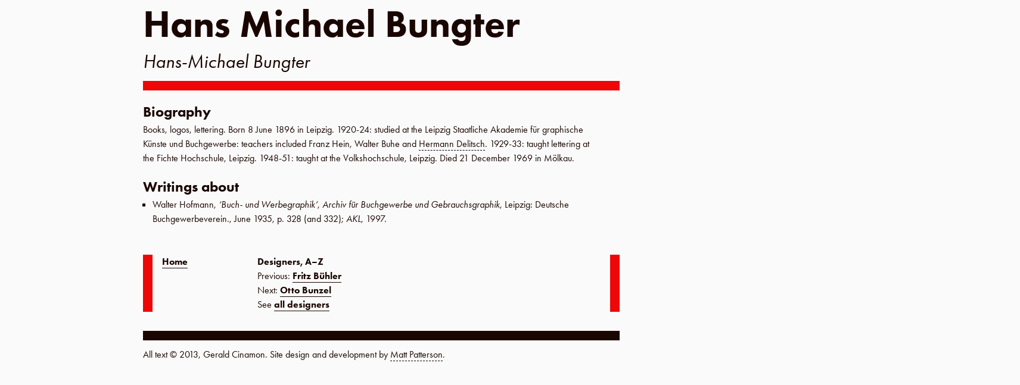

--- FILE ---
content_type: text/html; charset=utf-8
request_url: http://www.germandesigners.net/designers/hans_michael_bungter
body_size: 3299
content:
<!DOCTYPE html>
<html>
<head>
  <title>German graphic designers during the Hitler period: Biographical and bibliographical references by Gerald Cinamon</title>
  <link rel="stylesheet" media="all" href="/assets/application-c9f7cacfc28051368c05e2ba3749ffe038007ae1a8e8292bd286c99458bc9d9a.css" />
  <meta name="csrf-param" content="authenticity_token" />
<meta name="csrf-token" content="6currFGvv7dtdDZgSBt6Kjtz+ZV9U1idNneYCXO2Vh4at5y6SMMD9J2zjem4teBdn1v1xUqBdLqukihRTBImDQ==" />
</head>
<body>
  <div id="container">
    <div class="masthead">
        <h1>Hans Michael Bungter</h1>
  <ul class="aka">
      <li>Hans-Michael Bungter <span class="notes"><span></li>
  </ul>

    </div>
    <div id="content">
      <div class="description">
  <h2>Biography</h2>
  <p>Books, logos, lettering.  Born <span class="Birth-date">8 June 1896</span> in  <span class="Birth-place">Leipzig</span>. <span class="desc-date">1920-24</span>: studied at the <span class="desc-organisation">Leipzig Staatliche Akademie f&#xFC;r graphische K&#xFC;nste und Buchgewerbe</span>: teachers included Franz Hein, <span class="Crossref-designer">Walter Buhe </span>and <span class="Crossref-designer"><a href="/designers/hermann_delitsch">Hermann Delitsch</a></span>. <span class="desc-date">1929-33</span>: taught lettering at the <span class="desc-organisation">Fichte Hochschule</span>, <span class="desc-place">Leipzig</span>. <span class="desc-date">1948-51</span>: taught at the <span class="desc-organisation">Volkshochschule</span>, <span class="desc-place">Leipzig</span>. Died <span class="Death-date">21 December 1969 </span>in <span class="Death-place">M&#xF6;lkau</span>.</p>
</div>
<!-- 
<p>Born 8 June 1896, Leipzig
<p>Died 21 December 1969 , Mölkau
<div class="happenings">
  <ul>
      <li>Leipzig Staatliche Akademie für graphische Künste und Buchgewerbe, , 1920-24</li>
      <li>Fichte Hochschule, Leipzig, 1929-33</li>
      <li>Volkshochschule, Leipzig, 1948-51</li>
  </ul>
</div> -->

<div class="writings-about">
  <h2>Writings about</h2>
  <ul>
      <li>
        <span class="bib-1author">Walter Hofmann</span>, <span class="bib-2piecebooktitle">&#x2018;Buch- und Werbegraphik&#x2019;</span>, <span class="bib-3pubtitle">Archiv f&#xFC;r Buchgewerbe und Gebrauchsgraphik</span>, <span class="bib-Xplaceofpublication">Leipzig</span>: <span class="bib-9publisher">Deutsche Buchgewerbeverein</span>., <span class="bib-4pubdate">June 1935</span>, <span class="bib-5pages">p. 328 </span>(and <span class="bib-5pages">332</span>); <span class="bib-3pubtitle">AKL</span>, <span class="bib-4pubdate">1997</span>.
      </li>
  </ul>
</div>




    </div>
    <footer>
      
      <nav><div class="nav-group"><h3><a href="/">Home</a></h3></div><div class="nav-group">
  <h3>Designers, A–Z</h3>
    <p class="previous">Previous: <a href="/designers/fritz_buehler">Fritz Bühler</a></p>
    <p class="next">Next: <a href="/designers/otto_bunzel">Otto Bunzel</a></p>
  <p class="atoz">See <a href="/designers">all designers</a></p>
</div>
<div class="clearfix" /></nav>
      <div id="copyright">
        <p>All text © 2013, Gerald Cinamon. Site design and development by <a href="https://twitter.com/mattpatterson">Matt Patterson</a>.</p>
      </div>
    </footer>
  </div>
</body>
</html>


--- FILE ---
content_type: text/css
request_url: http://www.germandesigners.net/assets/application-c9f7cacfc28051368c05e2ba3749ffe038007ae1a8e8292bd286c99458bc9d9a.css
body_size: 1720
content:
@font-face{font-family:'futura-pt';src:url("/assets/Futura_PT_Book-53a7012ee51ff460b266fc29bd57dca1b2ba45cfbf3874917e635fe24af52a59.eot");src:url("/assets/Futura_PT_Book-53a7012ee51ff460b266fc29bd57dca1b2ba45cfbf3874917e635fe24af52a59.eot?#iefix") format("embedded-opentype"),url("/assets/Futura_PT_Book-f3c691fd8b9d39138b238006f9e5d48f4294696bf2c0a0c6047e8f02ba38220a.woff2") format("woff2"),url("/assets/Futura_PT_Book-5663d336ff54841fd92f151bdf04468c5de553df77fa484eb9f0bc87bb79ff5a.woff") format("woff"),url("/assets/Futura_PT_Book-f76cb41445b40f8b4c71c93a3a4c8346225317278dbecbd10ba34cd1133fca82.ttf") format("truetype");font-weight:400;font-style:normal}@font-face{font-family:'futura-pt';src:url("/assets/Futura_PT_Book_Oblique-9cbf754678c3c420b0a6a54c96b8f3e692f538fc29a2bf95600d876d459ce457.eot");src:url("/assets/Futura_PT_Book_Oblique-9cbf754678c3c420b0a6a54c96b8f3e692f538fc29a2bf95600d876d459ce457.eot?#iefix") format("embedded-opentype"),url("/assets/Futura_PT_Book_Oblique-f2a9f8189bef05f0eef4bf79357090011782fa23b574a7ea2185edd11189425f.woff2") format("woff2"),url("/assets/Futura_PT_Book_Oblique-d928906fc1bdba8633102ce162497a6a635c84e59e00212afe590443c181cd6e.woff") format("woff"),url("/assets/Futura_PT_Book_Oblique-ffe6b4215ee2de977f85a351e28af72f18b402b19f84cd9f13f33932877ca54b.ttf") format("truetype");font-weight:400;font-style:italic}@font-face{font-family:'futura-pt';src:url("/assets/Futura_PT_Heavy-f9ea620ff8b77eee1189b8b4934156abff9dfa08a0fbf2d2112197f9f0a15d80.eot");src:url("/assets/Futura_PT_Heavy-f9ea620ff8b77eee1189b8b4934156abff9dfa08a0fbf2d2112197f9f0a15d80.eot?#iefix") format("embedded-opentype"),url("/assets/Futura_PT_Heavy-6d01f84e036b9957009fc9520370c1e4d2d18d20db607671d30a73104062ae82.woff2") format("woff2"),url("/assets/Futura_PT_Heavy-be9cdff6fafbc4893d57d6094192217aa85f5b310fb53a6c11e623b396c90b22.woff") format("woff"),url("/assets/Futura_PT_Heavy-71c109a223216f656d1823d7fbbed35d2654f7d38b974f6ec6796724a66a4961.ttf") format("truetype");font-weight:700;font-style:normal}@font-face{font-family:'futura-pt';src:url("/assets/Futura_PT_Heavy_Oblique-251be2848b6f68e8c89f8c3f9f2791e6b0c0eaaf210348822882f8bdfdf98939.eot");src:url("/assets/Futura_PT_Heavy_Oblique-251be2848b6f68e8c89f8c3f9f2791e6b0c0eaaf210348822882f8bdfdf98939.eot?#iefix") format("embedded-opentype"),url("/assets/Futura_PT_Heavy_Oblique-d653bb479b0a33a9678f5f9b2ef21d4b2f9d055fcc2c721d6dbf193a2e3d371f.woff2") format("woff2"),url("/assets/Futura_PT_Heavy_Oblique-2e37c3963e2500f45e6dd4a36c222271a843be76e2d9cecd7b8196bc5e68ddd9.woff") format("woff"),url("/assets/Futura_PT_Heavy_Oblique-c69764e84247d3b7bfd5b5681786406772682b85a767a19bda7328f725abc827.ttf") format("truetype");font-weight:700;font-style:italic}#container{width:50em;margin:0 auto}html,body{background:#fafafa;color:#1a0600;font:1em/1.5 "futura-pt", sans-serif;font-weight:400}footer{clear:left;margin:0;padding:0}footer h3{font:1em/1.5 "futura-pt", sans-serif;font-weight:700;margin:0;padding:0}footer .disclaimer{font-style:italic}#copyright{border-top:1em solid #1a0600;margin:3em 0 0 0;padding:0}.masthead{margin:0 0 1.5em 0;border-bottom:1em solid #ef0606;position:relative}.masthead h1{margin:0 0 0.25em 0;padding:0;font:4em/1 "futura-pt", sans-serif;font-weight:700}.masthead h2{margin:0 0 0.5em 0;padding:0;font:2em/1 "futura-pt", sans-serif;font-weight:400}.masthead ul.aka{padding:0;margin:0 0 0.5em 0;font:2em/1 "futura-pt", sans-serif;font-style:italic;font-weight:400}.masthead ul.aka li{display:block}.masthead ul.aka li .notes{font-style:normal}nav{margin:3em 0 -1em 0}nav a:link,nav a:visited{text-decoration:none;color:inherit;font-weight:700;border-bottom:1px solid #1a0600}nav a:link:hover,nav a:visited:hover{color:#1a0600;border-color:inherit;transition:border-width 0.1s ease;border-bottom-width:0.25em}nav .nav-group{float:left;width:10em}nav .clearfix{padding:0;margin:0;height:0;width:100%;clear:both;overflow:hidden}.footer-nav{margin:1.5em 0 0 0}footer nav,.footer-nav{border-left:1em solid #ef0606;border-right:1em solid #ef0606;padding:0 1em}footer nav p,.footer-nav p{margin:0}ul{padding:0 0 0 1em;margin:0;list-style-position:outside;list-style-type:square;width:46em}a:link,a:visited{color:inherit;text-decoration:none;border-bottom:1px dashed black}a:link:hover{color:#0b6cda;border-bottom-color:#0b6cda}a:visited:hover{color:#430bda;border-bottom-color:#430bda}h2{font:1.5em/1 "futura-pt", sans-serif;font-weight:700;margin:1em 0 0.25em 0;padding:0;clear:both}p{font-size:1em;line-height:1.5;margin:0.75em 0 0 0;padding:0;width:47em}h2+p{margin-top:0}section{margin:3em 0 0 0}p.root-index-link{font-size:2em;font-weight:700}h2.letter-index{margin-top:0;padding-top:1em}ul.letter-index{width:14em;padding-right:1em;float:left}ul.letter-index li.alias{font-style:italic}.bib-3pubtitle,.bib-2piecebooktitle{font-style:italic}.journal .bib-2piecebooktitle{font-style:normal}.Crossref-designer{font-weight:500}.editors-note{font-style:italic}img.portrait{width:15em;margin:0.4em 1em 0 0;padding:0;display:block;float:left}
